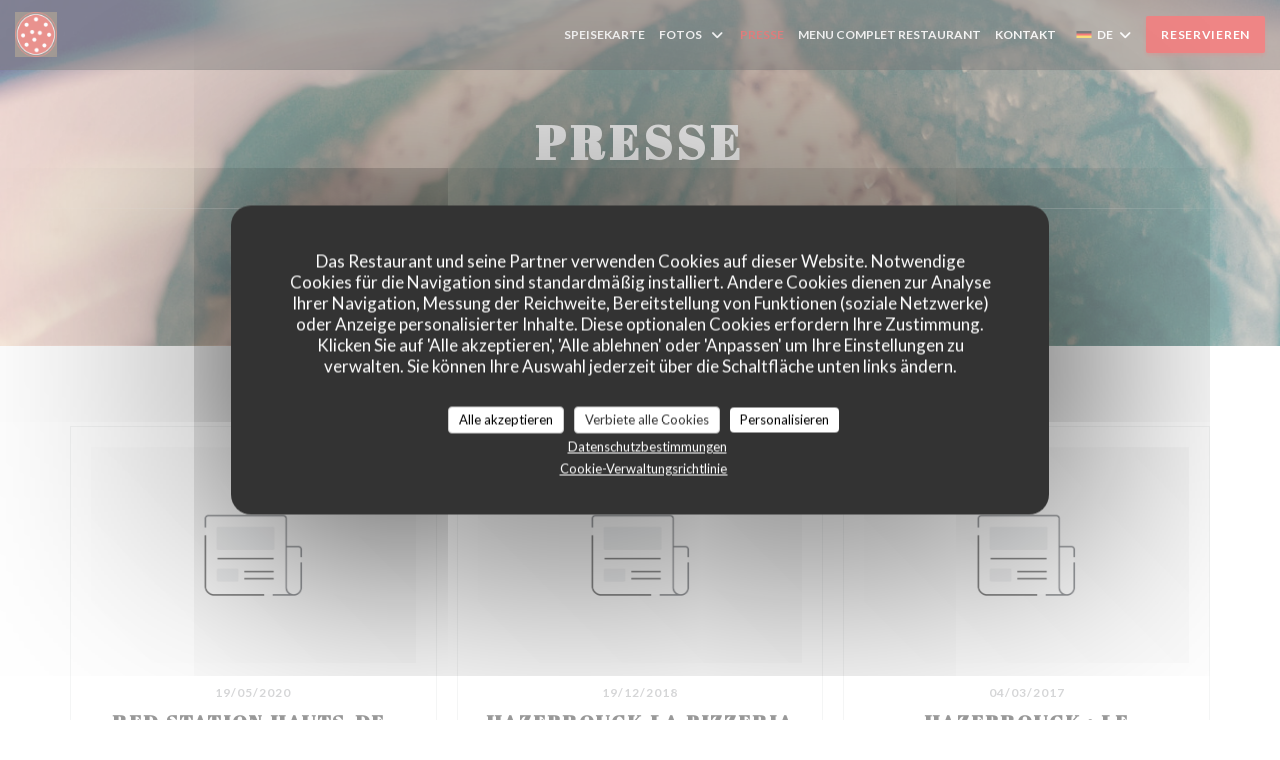

--- FILE ---
content_type: text/html; charset=UTF-8
request_url: https://www.diablopizza.fr/de/uber/
body_size: 15809
content:
<!DOCTYPE html>
<!--[if lt IE 7]>      <html class="no-js lt-ie9 lt-ie8 lt-ie7" lang="de"> <![endif]-->
<!--[if IE 7]>         <html class="no-js lt-ie9 lt-ie8" lang="de"> <![endif]-->
<!--[if IE 8]>         <html class="no-js lt-ie9" lang="de"> <![endif]-->
<!--[if gt IE 8]><!--> <html class="no-js" lang="de"> <!--<![endif]-->


<head>
	<!-- Meta -->
	<meta charset="utf-8">
	<meta http-equiv="X-UA-Compatible" content="IE=edge" />
	<meta name="viewport" content="width=device-width, initial-scale=1">
	<title>Presse</title>

	<!-- Includes -->
	<meta name="description" content="Presse..." />



<link rel="canonical" href="https://www.diablopizza.fr/de/uber/" />

<!-- Facebook Like and Google -->
<meta property="og:title" content="Presse " />
<meta property="og:type" content="website" />
<meta property="og:url" content="http://www.diablopizza.fr/de/uber/" />
<meta property="og:image" content="https://ugc.zenchef.com/3/4/7/8/0/6/1/5/0/1/7/7/1/1716378215_376/c792f850b52e7398e10c33056ab9aa0f.website.jpg" />
<meta property="og:site_name" content="Zenchef" />
<meta property="fb:admins" content="685299127" />
<meta property="place:location:latitude" content="50.7229388" />
<meta property="place:location:longitude" content="2.5350646" />
<meta property="og:description" content="Presse..." />


	<!-- Twitter Cards -->
	<meta name="twitter:card" content="summary" />
	<meta name="twitter:site" content="@DiabloPizza" />
	<meta name="twitter:title" content="Presse" />
	<meta name="twitter:description" content="Presse..." />
	<meta name="twitter:image" content="https://ugc.zenchef.com/3/4/7/8/0/6/1/5/0/1/7/7/1/1716378215_376/c792f850b52e7398e10c33056ab9aa0f.website.jpg" />

<script>
	window.restaurantId = 347806;
	window.lang = "de";
	window.API_URL = "//api.zenchef.com/api/v1/";
</script>

	<link rel="alternate" hreflang="x-default" href="https://www.diablopizza.fr/uber/" />
<link rel="alternate" hreflang="de" href="https://www.diablopizza.fr/de/uber/" />
    <link rel="alternate" hreflang="en" href="https://www.diablopizza.fr/en/about-us/" />
    <link rel="alternate" hreflang="es" href="https://www.diablopizza.fr/es/sobre-nosotros/" />
    <link rel="alternate" hreflang="it" href="https://www.diablopizza.fr/it/a-proposito/" />
    <link rel="alternate" hreflang="fr" href="https://www.diablopizza.fr/" />
    <link rel="alternate" hreflang="pt" href="https://www.diablopizza.fr/pt/sobre-nos/" />
    <link rel="alternate" hreflang="ru" href="https://www.diablopizza.fr/ru/about-us/" />
    <link rel="alternate" hreflang="cs" href="https://www.diablopizza.fr/cs/o-nas/" />
    <link rel="alternate" hreflang="ja" href="https://www.diablopizza.fr/ja/about-us/" />
    <link rel="alternate" hreflang="zh" href="https://www.diablopizza.fr/zh/about-us/" />
    <link rel="alternate" hreflang="nl" href="https://www.diablopizza.fr/nl/over-ons/" />
    <link rel="alternate" hreflang="el" href="https://www.diablopizza.fr/el/about-us/" />
	<link rel="shortcut icon" href="https://ugc.zenchef.com/3/4/7/8/0/6/1/5/0/1/7/7/1/1650986730_479/18b612c85685a86fb71013ee3bc508b1.thumb.png" />
	<!-- Preconnect to CDNs for faster resource loading -->
	<link rel="preconnect" href="https://cdnjs.cloudflare.com" crossorigin>
	<link rel="preconnect" href="https://fonts.googleapis.com" crossorigin>
	<link rel="preconnect" href="https://fonts.gstatic.com" crossorigin>

	<!-- Google Web Fonts -->
	<link href='//fonts.googleapis.com/css?family=Abril+Fatface&display=swap' rel='stylesheet' media='print' onload="this.media='all'">

<noscript>
  <style>
    /* Ensure fonts load in browsers with JavaScript disabled */
    [media='print'].font-fallback {
      media: all !important;
    }
  </style>
</noscript>
	<!-- Critical CSS Inline -->
	<style>
		/* Critical styles for above-the-fold content */
		body {margin: 0;}
        	</style>

	<!-- Critical CSS -->
	<link rel="stylesheet" href="/css/globals/normalize.css">
	<link rel="stylesheet" href="/css/globals/accessibility.css">
	<link rel="stylesheet" href="/css/globals/15/de0b0b/abril+fatface/_default_/style.css">

	<!-- Non-critical CSS -->
	<link rel="stylesheet" href="//cdnjs.cloudflare.com/ajax/libs/fancybox/3.5.7/jquery.fancybox.min.css" media="print" onload="this.media='all'">
	<link rel="stylesheet" href="/css/globals/backdrop.css" media="print" onload="this.media='all'">
	<link rel="stylesheet" href="/css/globals/shift-away-subtle.css" media="print" onload="this.media='all'">
	<link rel="stylesheet" href="/css/globals/icomoon.css" media="print" onload="this.media='all'">
	<link rel="stylesheet" href="/css/globals/fontawesome.css" media="print" onload="this.media='all'">
			<link rel="stylesheet" href="/css/css_15/bootstrap.css" media="print" onload="this.media='all'">			<link rel="stylesheet" href="//fonts.googleapis.com/icon?family=Material+Icons" media="print" onload="this.media='all'">		<link rel="stylesheet" href="/css/globals/15/de0b0b/abril+fatface/_default_/nav.css" media="print" onload="this.media='all'">
	<link rel="stylesheet" href="/css/globals/15/de0b0b/abril+fatface/_default_/menus.css" media="print" onload="this.media='all'">
	<link rel="stylesheet" href="/css/css_15/de0b0b/abril+fatface/_default_/main.css?v=23" media="print" onload="this.media='all'">

	<!-- Fallback for browsers without JS -->
	<noscript>
		<link rel="stylesheet" href="//cdnjs.cloudflare.com/ajax/libs/fancybox/3.5.7/jquery.fancybox.min.css">
		<link rel="stylesheet" href="/css/globals/backdrop.css">
		<link rel="stylesheet" href="/css/globals/shift-away-subtle.css">
		<link rel="stylesheet" href="/css/globals/icomoon.css">
		<link rel="stylesheet" href="/css/globals/fontawesome.css">
		<link rel="stylesheet" href="/css/globals/15/de0b0b/abril+fatface/_default_/nav.css">
		<link rel="stylesheet" href="/css/globals/15/de0b0b/abril+fatface/_default_/menus.css">
		<link rel="stylesheet" href="/css/css_15/de0b0b/abril+fatface/_default_/main.css?v=23">
	</noscript>

	<style>
  </style>

  <style>
    <!-- Load Facebook SDK for JavaScript -->
      <div id="fb-root"></div>
      <script>
        window.fbAsyncInit = function() {
          FB.init({
            xfbml            : true,
            version          : 'v9.0'
          });
        };

        (function(d, s, id) {
        var js, fjs = d.getElementsByTagName(s)[0];
        if (d.getElementById(id)) return;
        js = d.createElement(s); js.id = id;
        js.src = 'https://connect.facebook.net/fr_FR/sdk/xfbml.customerchat.js';
        fjs.parentNode.insertBefore(js, fjs);
      }(document, 'script', 'facebook-jssdk'));</script>

      <!-- Your Chat Plugin code -->
      <div class="fb-customerchat"
        attribution=install_email
        page_id="218982128142903"
  logged_in_greeting="Bonjour, Je peux vous aidez ?"
  logged_out_greeting="Bonjour, Je peux vous aidez ?">
      </div>  </style>

	<!-- Widget URL -->
	<script>
		var hasNewBookingWidget = 1;
	</script>
</head>

<body class="current-page-press">
	<a href="#main-content" class="skip-link sr-only-focusable">Zum Hauptinhalt springen</a>

	<!-- Header -->
	<nav class="nav " role="navigation" aria-label="Hauptnavigation">
	<div class="homelink">
			<a href="/de/" title="Start Diablo Pizza - Ristorante pizzéria">	
			<img class="logo" src="https://ugc.zenchef.com/3/4/7/8/0/6/1/5/0/1/7/7/1/1650986730_479/18b612c85685a86fb71013ee3bc508b1.png" alt="Logo Diablo Pizza - Ristorante pizzéria"/>
		</a>
	</div>
	<div class="nav-items-wrap ">
		<ul class="nav__items">
	<!-- Menu -->
			<li class="nav__item nav__item--menus">
			<a title="Speisekarte" href="/de/menus-karte/">Speisekarte</a>
		</li>
	
	<!-- Gallery -->
			<li class="nav__item dropdown-wrap nav__item--gallery">
			<a title="Fotos" href="/de/fotos/">Fotos <i class="fa fa-angle-down"></i></a>
			<ul class="dropdown">
									<li>
						<a href="/de/fotos/#instagram-1"> instagram 1</a>
					</li>
									<li>
						<a href="/de/fotos/#voyage-toronto"> Voyage Toronto</a>
					</li>
									<li>
						<a href="/de/fotos/#sicile"> Sicile</a>
					</li>
									<li>
						<a href="/de/fotos/#malte"> Malte</a>
					</li>
									<li>
						<a href="/de/fotos/#sardeigne"> Sardeigne</a>
					</li>
				
							</ul>
		</li>
	
	
	<!-- Reviews -->
	
	<!-- Events -->
	
	<!-- Press -->
			<li class="nav__item nav__item--press">
			<a title="Presse" href="/de/uber/">Presse</a>
		</li>
	
	<!-- Restaurants -->
	
	<!-- Custom page -->
				
	<!-- Custom link -->
			<li class="nav__item custom-link">
			<a rel="nofollow" href="https://app.zenchef.com/public/vmenu/rid/347806" rel="noreferer,noopener" target="_blank">
				MENU COMPLET RESTAURANT				<span class="sr-only"> ((öffnet ein neues Fenster))</span>
			</a>
		</li>
	
	<!-- Custom button -->
	
	<!-- Contact -->
	<li class="nav__item nav__item--contact">
		<a title="Kontakt" href="/de/kontaktinformationen/">Kontakt</a>
	</li>

	<!-- Language -->
	<div class="dropdown-wrap drodown-wrap--lang ">
	<span>
		<img src="/img/flags/topbar-de.png" class="flag flag-de" alt="de" width="16" height="11">		DE		<i class="fa fa-angle-down"></i>
	</span>
	<ul class="dropdown">
					<li class="lang lang-en">
				<a href="/en/about-us/">
					<img src="/img/flags/topbar-en.png" class="flag flag-en" alt="en" width="16" height="11">					EN				</a>
			</li>
					<li class="lang lang-es">
				<a href="/es/sobre-nosotros/">
					<img src="/img/flags/topbar-es.png" class="flag flag-es" alt="es" width="16" height="11">					ES				</a>
			</li>
					<li class="lang lang-it">
				<a href="/it/a-proposito/">
					<img src="/img/flags/topbar-it.png" class="flag flag-it" alt="it" width="16" height="11">					IT				</a>
			</li>
					<li class="lang lang-fr">
				<a href="/a-propos/">
					<img src="/img/flags/topbar-fr.png" class="flag flag-fr" alt="fr" width="16" height="11">					FR				</a>
			</li>
					<li class="lang lang-pt">
				<a href="/pt/sobre-nos/">
					<img src="/img/flags/topbar-pt.png" class="flag flag-pt" alt="pt" width="16" height="11">					PT				</a>
			</li>
					<li class="lang lang-ru">
				<a href="/ru/about-us/">
					<img src="/img/flags/topbar-ru.png" class="flag flag-ru" alt="ru" width="16" height="11">					RU				</a>
			</li>
					<li class="lang lang-cs">
				<a href="/cs/o-nas/">
					<img src="/img/flags/topbar-cs.png" class="flag flag-cs" alt="cs" width="16" height="11">					CS				</a>
			</li>
					<li class="lang lang-ja">
				<a href="/ja/about-us/">
					<img src="/img/flags/topbar-ja.png" class="flag flag-ja" alt="ja" width="16" height="11">					JA				</a>
			</li>
					<li class="lang lang-zh">
				<a href="/zh/about-us/">
					<img src="/img/flags/topbar-zh.png" class="flag flag-zh" alt="zh" width="16" height="11">					ZH				</a>
			</li>
					<li class="lang lang-nl">
				<a href="/nl/over-ons/">
					<img src="/img/flags/topbar-nl.png" class="flag flag-nl" alt="nl" width="16" height="11">					NL				</a>
			</li>
					<li class="lang lang-el">
				<a href="/el/about-us/">
					<img src="/img/flags/topbar-el.png" class="flag flag-el" alt="el" width="16" height="11">					EL				</a>
			</li>
			</ul>
</div>

	<!-- Buttons -->
	</ul>

		<div class="nav__buttons">
			<!-- Buttons -->
			<div class="buttons-wrap-header">
							<a
			class="btn btn--std btn--booking iframe--widget"
            data-zc-action="open">
						Reservieren					</a>
	
				</div>

			<!-- Language -->
			
			<!-- Toggle Menu -->
			<div class="burger-button" onclick="display_burger_menu()" role="button" tabindex="0" aria-label="Menü öffnen/schließen" aria-expanded="false" aria-controls="burger-menu">
				<span class="burger-button__item"></span>
				<span class="burger-button__item"></span>
				<span class="burger-button__item"></span>
			</div>
		</div>
	</div>
</nav>

<!-- Burger Menu -->
<div class="burger-menu burger-menu--center" id="burger-menu" role="dialog" aria-modal="true" aria-label="Hauptnavigation">
	<div class="burger-menu-items-wrap">
		<ul class="burger-menu__items">
			<!-- Menu -->
							<li class="burger-menu__item burger-menu__item--menus">
					<a title="Speisekarte" href="/de/menus-karte/">Speisekarte</a>
				</li>
			
			<!-- Gallery -->
							<li class="burger-menu__item burger-menu__item--gallery dropdown-wrap">
					<span>
						<a class="burger-menu__dropdown-link" title="Fotos" href="/de/fotos/">Fotos</a>
						<i class="fa fa-angle-down" onclick="display_burger_dropdown(this)" role="button" tabindex="0" aria-label="Untermenü öffnen" aria-expanded="false"></i>
					</span>
					<ul class="dropdown">
													<li>
								<a onclick="remove_burger_menu()" href="/de/fotos/#instagram-1"> instagram 1</a>
							</li>
													<li>
								<a onclick="remove_burger_menu()" href="/de/fotos/#voyage-toronto"> Voyage Toronto</a>
							</li>
													<li>
								<a onclick="remove_burger_menu()" href="/de/fotos/#sicile"> Sicile</a>
							</li>
													<li>
								<a onclick="remove_burger_menu()" href="/de/fotos/#malte"> Malte</a>
							</li>
													<li>
								<a onclick="remove_burger_menu()" href="/de/fotos/#sardeigne"> Sardeigne</a>
							</li>
						
											</ul>
				</li>
				
			
			<!-- Reviews -->
			
			<!-- Events -->
			
			<!-- Press -->
							<li class="burger-menu__item burger-menu__item--press">
					<a title="Presse" href="/de/uber/">Presse</a>
				</li>
			
			<!-- Restaurants -->
			
			<!-- Custom page -->
										
			<!-- Custom link -->
							<li class="burger-menu__item custom-link">
					<a rel="nofollow" href="https://app.zenchef.com/public/vmenu/rid/347806" rel="noreferer,noopener" target="_blank">
						MENU COMPLET RESTAURANT						<span class="sr-only"> ((öffnet ein neues Fenster))</span>
					</a>
				</li>
			
			<!-- Custom button -->
			
			<!-- Contact -->
			<li class="burger-menu__item burger-menu__item--contact">
				<a title="Kontakt" href="/de/kontaktinformationen/">Kontakt</a>
			</li>
		</ul>

		<!-- Buttons -->
		<div class="buttons-wrap-header">
						<a
			class="btn btn--std btn--booking iframe--widget"
            data-zc-action="open">
						Reservieren					</a>
	
			</div>

		<!-- Language -->
		<ul class="language-list">
			<li class="lang lang-en">
					<a class="btn-circle btn--small btn--ghost" href="/en/about-us/">
				EN			</a>
				</li>
			<li class="lang lang-es">
					<a class="btn-circle btn--small btn--ghost" href="/es/sobre-nosotros/">
				ES			</a>
				</li>
			<li class="lang lang-it">
					<a class="btn-circle btn--small btn--ghost" href="/it/a-proposito/">
				IT			</a>
				</li>
			<li class="lang lang-fr">
					<a class="btn-circle btn--small btn--ghost" href="/a-propos/">
				FR			</a>
				</li>
			<li class="lang lang-pt">
					<a class="btn-circle btn--small btn--ghost" href="/pt/sobre-nos/">
				PT			</a>
				</li>
			<li class="lang lang-ru">
					<a class="btn-circle btn--small btn--ghost" href="/ru/about-us/">
				RU			</a>
				</li>
			<li class="lang lang-cs">
					<a class="btn-circle btn--small btn--ghost" href="/cs/o-nas/">
				CS			</a>
				</li>
			<li class="lang lang-ja">
					<a class="btn-circle btn--small btn--ghost" href="/ja/about-us/">
				JA			</a>
				</li>
			<li class="lang lang-zh">
					<a class="btn-circle btn--small btn--ghost" href="/zh/about-us/">
				ZH			</a>
				</li>
			<li class="lang lang-nl">
					<a class="btn-circle btn--small btn--ghost" href="/nl/over-ons/">
				NL			</a>
				</li>
			<li class="lang lang-el">
					<a class="btn-circle btn--small btn--ghost" href="/el/about-us/">
				EL			</a>
				</li>
	</ul>

		<!-- Social media -->
			<ul class="social-media-wrap">
					<li class="separator-tiny" >
				<a class="btn-circle btn--white" href="https://www.facebook.com/diablopizzahazebrouck/" rel="noreferer,noopener" target="_blank" title="Facebook">
					<i class="fab fa-facebook" aria-hidden="true"></i>
					<span class="sr-only">Facebook ((öffnet ein neues Fenster))</span>
				</a>
			</li>
		
					<li class="separator-tiny" >
				<a class="btn-circle btn--white" href="https://twitter.com/DiabloPizza" rel="noreferer,noopener" target="_blank" title="Twitter">
					<i class="fab fa-twitter" aria-hidden="true"></i>
					<span class="sr-only">Twitter ((öffnet ein neues Fenster))</span>
				</a>
			</li>
		
					<li class="separator-tiny" >
				<a class="btn-circle btn--white" href="https://www.instagram.com/diablopizzahazebrouck/?hl=fr" rel="noreferer,noopener" target="_blank" title="Instagram">
					<i class="fab fa-instagram" aria-hidden="true"></i>
					<span class="sr-only">Instagram ((öffnet ein neues Fenster))</span>
				</a>
			</li>
			</ul>
	</div>
</div>
<div class="section section-header section-header-small">
	<div class="parallax filter">
		<div class="image"
				style="background-image: url('https://www.diablopizza.fr/i/diablo-pizza-ristorante-pizzria/3/4/7/8/0/6/1/5/0/1/7/7/1/1715532672_208/01b3c54bc6d55a629881a35f90245e31.small_original.jpg'); transform: translate3d(0px, 0px, 0px);">
		</div>
		<div class="container">
			<div class="content">
				<div class="title-area">
					<h1>Presse</h1>
					<hr class="divider">
				</div>
				<div class="button-get-started">
								<a
			class="btn btn--std btn--booking iframe--widget"
            data-zc-action="open">
						Reservieren					</a>
	
					</div>
			</div>
		</div>
	</div>
</div>
	<div class="s--press section">
		<div class="container">
			<div class="press-wrap grid grid-3-col">
					
		
		<div class="press">
			<a class="press__img" style="background-image: url(/img/press.jpg)" href="/img/press.jpg" data-fancybox="images"></a>

			<div class="press__infos">
									<p class="press__date">19/05/2020</p>
				
									<h3 class="press__title">Red Station Hauts-de-France COUP DE C&OElig;UR COLLECTIF</h3>
				
									<hr class="divider--small" />										<!-- <p class="press__descr">La semaine derni&egrave;re l&#039;&eacute;quipe a profit&eacute; de se retrouver tous ensemble pour se rendre au restaurant Diablo Pizza &agrave; Hazebrouck, un r&eacute;gal de l&#039;entr&eacute;e au ...</p> -->
					<p class="press__descr">La semaine derni&egrave;re l&#039;&eacute;quipe a profit&eacute; de se retrouver tous ensemble pour se rendre au restaurant Diablo Pizza &agrave; Hazebrouck, un r&eacute;gal de l&#039;entr&eacute;e au dessert !<br />
Des pizzas faites maison, avec des produits italiens.<br />
Merci a eux pour la qualit&eacute; des repas et du service, nous avons pass&eacute; un excellent moment !</p>
							</div>

							<div class="press__links-wrap">
											<a class="press__link btn btn--light" target="_blank" href="https://m.facebook.com/radio.redstationhdf/photos/a.255113298013451/1077185139139592/?type=3&__xts__%5B0%5D=68.ARDSZZ8qvXbSmMgNllnFvVDAcq6DMZf9-QtC3RZsGwsRm2qs-Mt9ATZ_dSXsQUulCWpkfaDk9C_0EWa7EiPmJshTE0D44JLhZKhxiOxqQqMVrjad-4yjJhuUPSgVfcfcVvBpx2duk0JswpUs">Den Artikel lesen<span class="sr-only"> ((öffnet ein neues Fenster))</span></a>
					
									</div>
					</div>
	
		
		<div class="press">
			<a class="press__img" style="background-image: url(/img/press.jpg)" href="/img/press.jpg" data-fancybox="images"></a>

			<div class="press__infos">
									<p class="press__date">19/12/2018</p>
				
									<h3 class="press__title">Hazebrouck La pizzeria Diablo Pizza en travaux pour doubler son nombre de couverts</h3>
				
									<hr class="divider--small" />										<!-- <p class="press__descr">Depuis une dizaine de jours, le restaurant Diablo Pizza a ferm&eacute; ses portes pour travaux. Ses g&eacute;rants am&eacute;nagent l&rsquo;&eacute;tage, ce qui permettra de doubler le nombre de couver...</p> -->
					<p class="press__descr">Depuis une dizaine de jours, le restaurant Diablo Pizza a ferm&eacute; ses portes pour travaux. Ses g&eacute;rants am&eacute;nagent l&rsquo;&eacute;tage, ce qui permettra de doubler le nombre de couverts.La pizzeria Diablo Pizza, au 3 bis, de la rue Warein, s&rsquo;agrandit. Depuis le 9 d&eacute;cembre, l&rsquo;enseigne de Thierry et Maryl&egrave;ne Verhaeghe subit d&rsquo;importants travaux de transformation. L&rsquo;&eacute;tage est en cours d&rsquo;am&eacute;nagement, il a fallu placer un escalier, installer un passe-plat.<br />
<br />
&laquo;  Nous avions envie de d&eacute;velopper notre activit&eacute; pour accro&icirc;tre aussi le confort des clients  &raquo;, explique le patron, qui a profit&eacute; du chantier pour changer toutes les fen&ecirc;tres...</p>
							</div>

							<div class="press__links-wrap">
											<a class="press__link btn btn--light" target="_blank" href="https://www.lavoixdunord.fr/509692/article/2018-12-19/la-pizzeria-diablo-pizza-en-travaux-pour-doubler-son-nombre-de-couverts">Den Artikel lesen<span class="sr-only"> ((öffnet ein neues Fenster))</span></a>
					
									</div>
					</div>
	
		
		<div class="press">
			<a class="press__img" style="background-image: url(/img/press.jpg)" href="/img/press.jpg" data-fancybox="images"></a>

			<div class="press__infos">
									<p class="press__date">04/03/2017</p>
				
									<h3 class="press__title">Hazebrouck : le septi&egrave;me art &agrave; l&rsquo;affiche dans les restaurants de la Grand-place </h3>
				
							</div>

							<div class="press__links-wrap">
											<a class="press__link btn btn--light" target="_blank" href="http://www.lavoixdunord.fr/region/hazebrouck-le-septieme-art-a-l-affiche-dans-les-ia18b47651n2717710">Den Artikel lesen<span class="sr-only"> ((öffnet ein neues Fenster))</span></a>
					
									</div>
					</div>
	
		
		<div class="press">
			<a class="press__img" style="background-image: url(/img/press.jpg)" href="/img/press.jpg" data-fancybox="images"></a>

			<div class="press__infos">
									<p class="press__date">04/03/2017</p>
				
									<h3 class="press__title">Hazebrouck : le cin&eacute;ma a finalement accueilli ses premiers spectateurs </h3>
				
							</div>

							<div class="press__links-wrap">
											<a class="press__link btn btn--light" target="_blank" href="Hazebrouck : le cinéma a finalement accueilli ses premiers spectateurs ">Den Artikel lesen<span class="sr-only"> ((öffnet ein neues Fenster))</span></a>
					
									</div>
					</div>
	
		
		<div class="press">
			<a class="press__img" style="background-image: url(/img/press.jpg)" href="/img/press.jpg" data-fancybox="images"></a>

			<div class="press__infos">
									<p class="press__date">04/03/2017</p>
				
									<h3 class="press__title">L&rsquo;adresse de la semaine : &agrave; Hazebrouck, Diablo Pizza vous fait d&eacute;guster l&rsquo;Italie </h3>
				
							</div>

							<div class="press__links-wrap">
											<a class="press__link btn btn--light" target="_blank" href="http://www.lavoixdunord.fr/region/l-adresse-de-la-semaine-a-hazebrouck-diablo-pizza-ia18b47651n1887212">Den Artikel lesen<span class="sr-only"> ((öffnet ein neues Fenster))</span></a>
					
									</div>
					</div>
				</div>
		</div>
	</div>

	<!-- Widget Video -->
	
		<!-- Footer -->
		<footer class="footer footer-big footer-color-black" data-color="black">
			<div class="container">
				<div class="row">
					<div class="col-md-4 col-sm-12">
						<div class="info info-contact ">
							<h3 class="h5 title">Kontakt</h3>

							<div class="contact-wrap">
								<i class="fa fa-map-marker"></i>
								<a class="restaurant-address" href="https://www.google.com/maps/dir/?api=1&destination=Diablo+Pizza+-+Ristorante+pizz%C3%A9ria+3+bis+rue+Warein+Grand+place+59190+Hazebrouck+fr" target="_blank" rel="noreferer,noopener">
	3 bis rue Warein - Grand place		59190 Hazebrouck	<span class="sr-only"> ((öffnet ein neues Fenster))</span>
</a>
							</div>

							<div class="contact-wrap">
								<i class="fa fa-phone"></i>
								<a class="restaurant-phone" href="tel:0374116390">03 74 11 63 90</a>							</div>
                            <div class="contact-wrap">
                                                            </div>

							<!-- Social media -->
								<ul class="social-media-wrap">
					<li class="separator-tiny" >
				<a class="btn-circle btn--small btn--white" href="https://www.facebook.com/diablopizzahazebrouck/" rel="noreferer,noopener" target="_blank" title="Facebook">
					<i class="fab fa-facebook" aria-hidden="true"></i>
					<span class="sr-only">Facebook ((öffnet ein neues Fenster))</span>
				</a>
			</li>
		
					<li class="separator-tiny" >
				<a class="btn-circle btn--small btn--white" href="https://twitter.com/DiabloPizza" rel="noreferer,noopener" target="_blank" title="Twitter">
					<i class="fab fa-twitter" aria-hidden="true"></i>
					<span class="sr-only">Twitter ((öffnet ein neues Fenster))</span>
				</a>
			</li>
		
					<li class="separator-tiny" >
				<a class="btn-circle btn--small btn--white" href="https://www.instagram.com/diablopizzahazebrouck/?hl=fr" rel="noreferer,noopener" target="_blank" title="Instagram">
					<i class="fab fa-instagram" aria-hidden="true"></i>
					<span class="sr-only">Instagram ((öffnet ein neues Fenster))</span>
				</a>
			</li>
			</ul>
						</div>
					</div>

					<div class="col-md-4 col-sm-12">
						<div class="info info-booking">
							<h3 class="h5 title">Uns kontaktieren</h3>
							<div class="button-get-started">
											<a
			class="btn btn--std btn--booking iframe--widget"
            data-zc-action="open">
						Reservieren					</a>
	
								</div>

							<!-- Rewards -->
													</div>
					</div>

					<!-- Newsletter -->
					<div class="col-md-4 col-sm-12">
						<div class="info info-nl newsletter">
							<div class="newsletter-wrap">
	<h3 class="reveal-1 ">
		Bleiben Sie auf dem Laufenden		<a href="/de/impressum/" rel="nofollow" target="_blank">*</a>
	</h3>

	<p class="newsletter__caption caption reveal-2">Abonnieren Sie unseren Newsletter, um personalisierte Mitteilungen und Marketingangebote per E-Mail von uns zu erhalten.</p>

	
	<div class="buttons-wrap text--center reveal-3">
		<a data-fancybox data-type="iframe" href="//nl.zenchef.com/optin-form.php?rpid=rpid_CZNKCS9Q&lang=de" class="btn btn--std btn--newsletter" target="_blank">
			Abonnieren		</a>
	</div>
</div>						</div>
					</div>
				</div>

				<hr class="divider--dark">

				<div class="footer__text">
					<p class="footer__copyright">
	&copy; 2026 Diablo Pizza - Ristorante pizzéria — Webseite des Restaurants erstellt von 	<a href="https://www.zenchef.com/" rel="noopener" target="_blank" class="zcf-link">Zenchef<span class="sr-only"> ((öffnet ein neues Fenster))</span></a>
</p>
					<p class="footer__links">
    	<a class="" href="/de/impressum/" rel="nofollow" target="_blank">Impressum<span class="sr-only"> ((öffnet ein neues Fenster))</span></a>
	<a class="" href="https://bookings.zenchef.com/gtc?rid=347806&host=www.diablopizza.fr" rel="nofollow" target="_blank">Nutzungsbedingungen<span class="sr-only"> ((öffnet ein neues Fenster))</span></a>
	<a class="" href="/de/datenschutzrichtlinie/" rel="nofollow" target="_blank">Politik zum Schutz personenbezogener Daten<span class="sr-only"> ((öffnet ein neues Fenster))</span></a>
	<a class="" href="/de/cookie-richtlinie/" rel="nofollow" target="_blank">Cookies<span class="sr-only"> ((öffnet ein neues Fenster))</span></a>
	<a class="" href="/de/barrierefreiheit/" rel="nofollow" target="_blank">Barrierefreiheit<span class="sr-only"> ((öffnet ein neues Fenster))</span></a>
</p>
				</div>
			</div>
		</footer>

		<!-- Loader -->
<div class="loader-wrap loader-wrap--">
	<div class="loader">
		<div class="homelink">
			<a href="/de/" title="Start Diablo Pizza - Ristorante pizzéria">	
			<img class="logo" src="https://ugc.zenchef.com/3/4/7/8/0/6/1/5/0/1/7/7/1/1650986730_479/18b612c85685a86fb71013ee3bc508b1.png" alt="Logo Diablo Pizza - Ristorante pizzéria"/>
		</a>
	</div>	</div>
</div>
<!-- JS -->
<script>
	var template = '15';
	var templateIdForWidget = '15';
</script>
<script src="//ajax.googleapis.com/ajax/libs/jquery/3.4.1/jquery.min.js"></script>
<script src="/js/libs/jquery.form.js?v=23"></script>
<script src="/js/libs/jquery.validate.js?v=23"></script>
<script src="/js/libs/jquery.validate.ajax.js?v=23"></script>
<!-- <script src="/js/libs/modernizr-3.6.0.min.js?v=23"></script> -->
<script src="//cdnjs.cloudflare.com/ajax/libs/fancybox/3.5.7/jquery.fancybox.min.js"></script>
<script src="/js/libs/popper.min.js?v=23"></script>
<script src="/js/libs/tippy-bundle.iife.min.js?v=23"></script>

<script src="/js/globals/script.js?v=23"></script>
<script src="/js/globals/getRestoIdKonamiCode.js?v=23"></script>

	<script src="/js/js_15/main.js?v=23"></script>

	<script src="/js/libs/bootstrap.min.js?v=23"></script>
	<script src="/js/js_15/jquery.disablescroll.min.js?v=23"></script>



<!-- Includes -->
<div id="modal-contact" class="modal" style="display: none; max-width: 500px;">
	<h3>Sie möchten Kontakt mit uns aufnehmen? <br />
Füllen Sie das untenstehende Formular aus!</h3>
	<form name="contact-form" class="form" id="contact-form" action="#" novalidate="novalidate">
	<input type="hidden" name="restaurant_public_id" id="restaurant_public_id" value="rpid_CZNKCS9Q">
	<input type="hidden" name="lang" id="lang" value="de">
	<input type="hidden" name="token" id="token" value="80e3f963b9c122273812747139a52220">

	<!-- Error summary for screen readers (WCAG 3.3.1) -->
	<div id="contact-form-errors" class="form-error-summary sr-only" role="alert" aria-live="polite" aria-atomic="true"></div>

	<div class="input--small">
		<input type="text" name="firstname" id="firstname" value="" placeholder="Vorname *" aria-label="Vorname" autocomplete="given-name" required="required" aria-required="true" aria-describedby="firstname-error">
		<span id="firstname-error" class="form-field-error" role="alert"></span>
	</div>

	<div class="input--small">
		<input type="text" name="lastname" id="lastname" value="" placeholder="Name *" aria-label="Name" autocomplete="family-name" required="required" aria-required="true" aria-describedby="lastname-error">
		<span id="lastname-error" class="form-field-error" role="alert"></span>
	</div>

	<div class="input--small">
		<input type="email" name="email" id="email" value="" placeholder="Ihre E-Mail-Adresse *" aria-label="Ihre E-Mail-Adresse" autocomplete="email" required="required" aria-required="true" aria-describedby="email-error" data-msg-email="Geben Sie bitte eine gültige E-Mail-Adresse an">
		<span id="email-error" class="form-field-error" role="alert"></span>
	</div>

	<div class="input--small">
		<input type="text" name="phone" id="phone" value="" placeholder="Telefon *" aria-label="Telefon" autocomplete="tel" required="required" aria-required="true" aria-describedby="phone-error">
		<span id="phone-error" class="form-field-error" role="alert"></span>
	</div>

	<div class="input--full">
		<textarea name="message" id="message" placeholder="Nachricht" aria-label="Nachricht" rows="6" aria-describedby="message-error"></textarea>
		<span id="message-error" class="form-field-error" role="alert"></span>
	</div>
        <div class="input--full" style="font-size:10px !important;">
        Gemäß den Datenschutzbestimmungen haben Sie das Recht, Werbeanrufe abzulehnen. Sie können sich in die Robinsonliste eintragen lassen unter <a href="https://www.robinsonliste.de" target="_blank" rel="noopener noreferrer">robinsonliste.de</a>. Weitere Informationen zur Datenverarbeitung finden Sie in unserer <a href="/de/datenschutzrichtlinie/" target="_blank">Datenschutzerklärung</a>.    </div>
    
	<input class="btn btn--std input--full" type="submit" id="send" value="Senden">

	<div class="step2 hidden">
		<strong>Dankeschön! </strong>Wir haben Ihre Nachricht erhalten. Wir werden uns so schnell wie möglich bei Ihnen melden.<br>Für eine Reservierungsanfrage klicken Sie bitte direkt auf die Schaltfläche Buchen.	</div>
</form>
</div>    <script id="restaurantJsonLd" type="application/ld+json">
{
    "@context":"https://schema.googleapis.com"
    ,"@type":"Restaurant"
    ,"@id":"https://www.diablopizza.fr"
    ,"image":"https://ugc.zenchef.com/3/4/7/8/0/6/1/5/0/1/7/7/1/1716378215_376/c792f850b52e7398e10c33056ab9aa0f.website.jpg"
    ,"name":"Diablo Pizza - Ristorante pizzéria"
    ,"address":{
        "@type":"PostalAddress",
        "addressLocality":"Hazebrouck",
        "postalCode":"59190",
        "streetAddress":"3 bis rue Warein",
        "addressCountry":"FR",
        "addressRegion":"Hazebrouck"
    }
    ,"priceRange":"€€"
    ,"servesCuisine":["","Sizilianer","Napolitain","duftend","Mittelmeer","vegan","Vegetarier","Italienisch","Pizza"]    ,"telephone":"0328418042"
    ,"url":"https://www.diablopizza.fr"
    ,"geo":{
        "@type":"GeoCoordinates",
        "latitude":"50.7229388",
        "longitude":"2.5350646"
    }
        ,"logo":"https://ugc.zenchef.com/3/4/7/8/0/6/1/5/0/1/7/7/1/1716378215_376/c792f850b52e7398e10c33056ab9aa0f.website.jpg"
    
        ,"potentialAction":[
    {
        "@type":"ReserveAction",
        "target":{
            "@type":"EntryPoint",
            "urlTemplate":"https://www.diablopizza.fr/de/einen-tisch-reservieren/?lang=de&rid=347806",
            "inLanguage":"de",
            "actionPlatform":[
                "http://schema.org/MobileWebPlatform",
                "http://schema.org/DesktopWebPlatform",
                "http://schema.org/IOSPlatform",
                "http://schema.org/AndroidPlatform"
            ]
        },
        "result":{
            "@type":"FoodEstablishmentReservation",
            "name":"Reservieren"
        }
    }
    ]
    
    
        ,"acceptsReservations" : "yes"
    
    ,"hasMenu":"https://www.diablopizza.fr/de/menus-karte/"

    
    
    
    
    
    
    
    }
</script><script src="/js/libs/tarteaucitron/tarteaucitron.js?v=3"></script>
<style>
    /* Hide tarteaucitron button icons */
    #tarteaucitronRoot .tarteaucitronCheck::before,
    #tarteaucitronRoot .tarteaucitronCross::before,
    #tarteaucitronRoot .tarteaucitronPlus::before {
        display: none !important;
    }
    
    /* Remove text shadow from Allow/Deny buttons */
    #tarteaucitronRoot .tarteaucitronAllow,
    #tarteaucitronRoot .tarteaucitronDeny {
        text-shadow: none !important;
    }
    
    /* Replace icon with Cookies button */
    #tarteaucitronIcon #tarteaucitronManager {
        background: #333;
        border-radius: 4px !important;
        padding: 10px 20px !important;
    }
    
    #tarteaucitronIcon #tarteaucitronManager img {
        display: none !important;
    }
    
    #tarteaucitronIcon #tarteaucitronManager:after {
        content: "🍪";
        color: #fff;
        font-size: 20px !important;
        line-height: 1;
    }
    
    #tarteaucitronIcon #tarteaucitronManager:hover {
        background: #555;
    }
    
    /* Change button colors to neutral (no red/green) */
    #tarteaucitronRoot .tarteaucitronAllow,
    #tarteaucitronRoot .tarteaucitronDeny {
        background-color: #ffffff !important;
        color: #333333 !important;
        border: 1px solid #cccccc !important;
    }
    
    #tarteaucitronRoot .tarteaucitronAllow:hover,
    #tarteaucitronRoot .tarteaucitronDeny:hover {
        background-color: #f5f5f5 !important;
    }
    
    /* Visual feedback for selected state - change background color */
    #tarteaucitronRoot .tarteaucitronIsAllowed .tarteaucitronAllow {
        background-color: #4a90e2 !important;
        color: #ffffff !important;
        border-color: #4a90e2 !important;
    }
    
    #tarteaucitronRoot .tarteaucitronIsDenied .tarteaucitronDeny {
        background-color: #7a7a7a !important;
        color: #ffffff !important;
        border-color: #7a7a7a !important;
    }
    
    /* Reduce font size for disclaimer paragraph */
    #tarteaucitronInfo {
        font-size: 13px !important;
        line-height: 1.4 !important;
    }
    
    /* Also apply neutral colors to Accept All/Deny All buttons */
    #tarteaucitronRoot #tarteaucitronAllAllowed,
    #tarteaucitronRoot #tarteaucitronAllDenied,
    #tarteaucitronRoot .tarteaucitronCTAButton {
        background-color: #ffffff !important;
        color: #333333 !important;
        border: 1px solid #cccccc !important;
    }
    
    #tarteaucitronRoot #tarteaucitronAllAllowed:hover,
    #tarteaucitronRoot #tarteaucitronAllDenied:hover,
    #tarteaucitronRoot .tarteaucitronCTAButton:hover {
        background-color: #f5f5f5 !important;
    }
    
    /* When Accept All is clicked */
    #tarteaucitronRoot #tarteaucitronAllAllowed:active,
    #tarteaucitronRoot #tarteaucitronAllAllowed:focus {
        background-color: #4a90e2 !important;
        color: #ffffff !important;
    }
    
    /* When Deny All is clicked */
    #tarteaucitronRoot #tarteaucitronAllDenied:active,
    #tarteaucitronRoot #tarteaucitronAllDenied:focus {
        background-color: #7a7a7a !important;
        color: #ffffff !important;
    }
    
    /* Style cookie policy and privacy policy as white text links */
    #tarteaucitron #tarteaucitronCookiePolicyUrlDialog,
    #tarteaucitron #tarteaucitronPrivacyUrlDialog {
        background: transparent !important;
        color: #fff !important;
        font-size: 13px !important;
        margin-bottom: 3px !important;
        margin-left: 7px !important;
        padding: 0 !important;
        border: 0 !important;
        border-radius: 0 !important;
        display: inline-block !important;
        line-height: normal !important;
        font-family: inherit !important;
        font-weight: normal !important;
        text-align: center !important;
        vertical-align: baseline !important;
        cursor: pointer !important;
        text-decoration: underline !important;
    }
    
    #tarteaucitron #tarteaucitronCookiePolicyUrlDialog:hover,
    #tarteaucitron #tarteaucitronPrivacyUrlDialog:hover {
        text-decoration: none !important;
    }
    
    /* For the ones in the alert banner */
    #tarteaucitronAlertBig #tarteaucitronCookiePolicyUrl,
    #tarteaucitronAlertBig #tarteaucitronPrivacyUrl {
        background: transparent !important;
        color: #fff !important;
        font-size: 13px !important;
        margin-bottom: 3px !important;
        margin-left: 7px !important;
        padding: 0 !important;
        display: inline-block !important;
        cursor: pointer !important;
        text-decoration: underline !important;
        border: 0 !important;
    }
    
    #tarteaucitronAlertBig #tarteaucitronCookiePolicyUrl:hover,
    #tarteaucitronAlertBig #tarteaucitronPrivacyUrl:hover {
        text-decoration: none !important;
    }
    
    /* Change font size from 16px to 13px for all these buttons */
    #tarteaucitronAlertBig #tarteaucitronCloseAlert,
    #tarteaucitronAlertBig #tarteaucitronPersonalize,
    #tarteaucitronAlertBig #tarteaucitronPersonalize2,
    .tarteaucitronCTAButton,
    #tarteaucitronRoot .tarteaucitronDeny,
    #tarteaucitronRoot .tarteaucitronAllow {
        font-size: 13px !important;
    }
    
    /* Ensure consistent border radius for action buttons only */
    #tarteaucitronAlertBig #tarteaucitronCloseAlert {
        border-radius: 4px !important;
    }
</style>
<script>
    // Define Waze embed service
    tarteaucitron.services = tarteaucitron.services || {};
    tarteaucitron.services.wazeembed = {
        "key": "wazeembed",
        "type": "api",
        "name": "Waze Map (Google)",
        "uri": "https://www.waze.com/legal/privacy",
        "needConsent": true,
        "cookies": ['NID', 'SID', 'HSID', 'APISID', 'SAPISID', '1P_JAR'],
        "js": function () {
            "use strict";
            tarteaucitron.fallback(['wazeembed'], function (x) {
                var frame_title = tarteaucitron.getElemAttr(x, "title") || 'Waze map iframe',
                    width = tarteaucitron.getElemAttr(x, "data-width") || '100%',
                    height = tarteaucitron.getElemAttr(x, "data-height") || '400',
                    url = tarteaucitron.getElemAttr(x, "data-url");

                return '<iframe title="' + frame_title + '" src="' + url + '" width="' + width + '" height="' + height + '" style="border: 0; width: 100%;" allowfullscreen></iframe>';
            });
        },
        "fallback": function () {
            "use strict";
            var id = 'wazeembed';
            tarteaucitron.fallback(['wazeembed'], function (elem) {
                elem.style.width = '100%';
                elem.style.height = '400px';
                return tarteaucitron.engage(id);
            });
        }
    };

    $(document).ready(function() {
        //Facebook
        (tarteaucitron.job = tarteaucitron.job || []).push('facebook');

        //Twitter
        (tarteaucitron.job = tarteaucitron.job || []).push('twitter');

        //Google jsAPI
        (tarteaucitron.job = tarteaucitron.job || []).push('jsapi');
        
        //Waze Maps
        (tarteaucitron.job = tarteaucitron.job || []).push('wazeembed');

        
        
                    tarteaucitron.user.gtagUa = 'G-ZMKYC225HT';
            tarteaucitron.user.gtagMore = function () {
                dataLayer.push({'event': 'accept_cookie'});
            };
            (tarteaucitron.job = tarteaucitron.job || []).push('gtag');
        
        tarteaucitron.init({
            "hashtag": "#tarteaucitron",
            "highPrivacy": true,
            "orientation": "middle",
            "adblocker": false,
            "showAlertSmall": false,
            "cookieslist": true,
            "removeCredit": true,
            "mandatory": true,
            "mandatoryCta": false,
            "iconPosition": "BottomLeft",
            "googleConsentMode": true,
            "showDetailsOnClick": false,
            "privacyUrl": "/de/datenschutzrichtlinie/",
            "cookiePolicyUrl": "/de/cookie-richtlinie/",
        });

    });
</script>
<!-- Zenchef Widget SDK -->
<script>;(function (d, s, id) {const el = d.getElementsByTagName(s)[0]; if (d.getElementById(id) || el.parentNode == null) {return;} var js = d.createElement(s);  js.id = id; js.async = true; js.src = 'https://sdk.zenchef.com/v1/sdk.min.js';  el.parentNode.insertBefore(js, el); })(document, 'script', 'zenchef-sdk')</script>
<div
        class="zc-widget-config"
        data-restaurant="347806"
        data-lang="de"
></div>
	</body>
</html>


--- FILE ---
content_type: text/javascript
request_url: https://sdk.zenchef.com/v1/sdk.min.js
body_size: 3669
content:
"use strict";(()=>{var M={OPEN:"open-widget",CLOSE:"close-widget"},B="zenchef-sdk",m=["token","redirectResult","force-prepayment"],f=["setup_intent","setup_intent_client_secret","source_type"],p=["token","redirectResult","force-imprint"];var g="isPreview";var D=i=>{let e=new URLSearchParams(window.location.search);i.forEach(r=>e.delete(r));let t=new URL(window.location.href);t.search=e.toString(),history.replaceState({},"",t)},l=(i,e)=>{let t=new URLSearchParams(window.location.search);i.forEach(r=>{if(t.has(r)){let s=t.get(r);e.addParameter(r,s)}})},_=i=>m.every(e=>i.has(e)),E=i=>{let e=f.every(r=>i.has(r)),t=p.every(r=>i.has(r));return e||t},L=i=>f.every(r=>i.has(r))?f:p.every(r=>i.has(r))?p:null,F=i=>i.has(g);var w=class{_baseUrl;_multivenueId;queryParameters;constructor(e,t){this._baseUrl=(()=>{switch(e){case"dev":return"https://bookings.dev.zenchef.io";case"preprod":return"https://bookings.preproduction.zenchef.io";case"local":return"https://bookings.zenchef.test";case"qa":return"https://bookings.qa.zenchef.io";case"vercel":return"https://bookings-zenchef.vercel.app";case"beta":return"https://beta-bookings.zenchef.com";case"bravo":return"https://bookings.bravo.zenchef.io";default:return"https://bookings.zenchef.com"}})(),this._multivenueId=t,this.queryParameters=new URLSearchParams}addQueryParam=(e,t)=>(this.queryParameters.set(e,t),this);build=()=>encodeURI(`${this.baseUrl}/${this.page}?${this.queryParameters}`);get page(){return _(this.queryParameters)?"prepayment":E(this.queryParameters)?"credit_card_imprint":this._multivenueId?`multivenue/${this._multivenueId}`:"results"}get baseUrl(){return this._baseUrl}};var a={zcIframe:"ZC_sdk__zc-iframe_k5FE3",closed:"ZC_sdk__closed_eDMZt",positionRight:"ZC_sdk__position-right_HkYTz",positionLeft:"ZC_sdk__position-left_LSBVM",positionCenter:"ZC_sdk__position-center_AFA9q",closing:"ZC_sdk__closing_O5RT-",opened:"ZC_sdk__opened_MKywu",zcWidthNarrow:"ZC_sdk__zc-width-narrow_nC9ME",zcWidthWide:"ZC_sdk__zc-width-wide_37rbc",zcWidthNumeral:"ZC_sdk__zc-width-numeral_MRI1B"};var W=i=>new Promise(e=>setTimeout(e,i));var N=Object.keys(a).filter(i=>i.startsWith("zcWidth")),b=class{urlBuilder;widgetConfiguration;parent;iframe;closeTimeout=null;openDelayPromise;hasBeenClosed=!1;constructor(e,t){this.widgetConfiguration=e,this.parent=t,this.iframe=document.createElement("iframe"),this.iframe.setAttribute("scrolling","no"),this.iframe.setAttribute("frameborder","0"),this.iframe.setAttribute("allow","payment"),this.iframe.classList.add(a.zcIframe),this.iframe.classList.add(a.closed),this.parent.appendChild(this.iframe);let r=_(new URLSearchParams(window.location.search)),s=E(new URLSearchParams(window.location.search)),h=F(new URLSearchParams(window.location.search));switch(this.widgetConfiguration.iframePosition){case"left":this.iframe.classList.add(a.positionLeft);break;case"center":this.iframe.classList.add(a.positionCenter);break;default:this.iframe.classList.add(a.positionRight)}if(this.loadConfig(),r&&(l(m,this),D(m),e.multivenueId&&(l(["rid"],this),this.addParameter("ownerid",e.multivenueId))),s){let z=L(new URLSearchParams(window.location.search));z&&(l(z,this),D(z),e.multivenueId&&(l(["rid"],this),this.addParameter("ownerid",e.multivenueId)))}h&&l([g],this),this.resetSrc();let c=r||s?0:this.widgetConfiguration.openDelay;this.openDelayPromise=c!==null?W(c):null}get alwaysVisible(){return this.widgetConfiguration.bwParameters.showCollapsed==="1"}redirectTo(e,t,r){if(e==="POST"){let s=document.createElement("form");s.method="post",s.action=t,s.style.visibility="hidden",Object.keys(r).map(h=>{let c=document.createElement("input");c.type="hidden",c.name=h,c.value=r[h],s.appendChild(c)}),this.parent.appendChild(s),s.submit()}else e==="GET"&&window.location.assign(t)}removeIframe(){this.parent.removeChild(this.iframe)}addParameter=(e,t)=>(t!=null&&this.urlBuilder.addQueryParam(e,t),this);addParameters=e=>(Object.entries(e).forEach(([t,r])=>this.addParameter(t,r)),this);setHeight=e=>(this.iframe.style.setProperty("--zc-widget-height",`${e}px`),this);setWidth=e=>{this.iframe.classList.forEach(r=>{N.map(s=>a[s]).includes(r)&&this.iframe.classList.remove(r)});let t=N.find(r=>r.toLowerCase().endsWith(`${e}`));return t?this.iframe.classList.add(a[t]):Number.isNaN(Number(e))||(this.iframe.style.setProperty("--zc-widget-width-numeral",`${e}px`),this.iframe.classList.add(a.zcWidthNumeral)),this};open=()=>{if(this.alwaysVisible||this.iframe.classList.contains(a.opened)){this.postMessageToIframe(M.OPEN);return}this.closeTimeout&&clearTimeout(this.closeTimeout),this.iframe.classList.add(a.opened),this.iframe.classList.remove(a.closed,a.closing)};close=()=>{if(this.alwaysVisible){this.postMessageToIframe(M.CLOSE);return}this.iframe.classList.replace(a.opened,a.closing),this.closeTimeout=window.setTimeout(()=>{this.iframe.classList.replace(a.closing,a.closed),this.hasBeenClosed=!0,this.reload()},300)};loadConfig=()=>{this.urlBuilder=new w(this.widgetConfiguration.env,this.widgetConfiguration.multivenueId||void 0),this.addParameters({sdk:this.widgetConfiguration.multivenueId?"2":"1",withCloseButton:"1",...this.widgetConfiguration.bwParameters})};reload=()=>{this.loadConfig(),this.resetSrc()};resetSrc=()=>{this.iframe.setAttribute("src",this.urlBuilder.build())};postMessageToIframe=e=>{this.iframe.contentWindow?.postMessage(e,this.urlBuilder.baseUrl)};setupParentHeightListener=()=>{this.postMessageToIframe({type:"sendParentHeight",height:window.innerHeight}),window.addEventListener("resize",()=>{this.postMessageToIframe({type:"sendParentHeight",height:window.innerHeight})})};handleWidgetListening(e){(this.widgetConfiguration.bwParameters.rid===e||this.widgetConfiguration.multivenueId!==void 0)&&(this.postMessageToIframe({type:"sdkLocationHref",sdkLocationHref:window.location.href}),this.alwaysVisible&&this.iframe.classList.replace(a.closed,a.opened),this.openDelayPromise!==null&&!this.hasBeenClosed&&this.openDelayPromise.then(()=>{this.open()}),this.setupParentHeightListener())}};var G={"data-env":void 0,"data-restaurant":"rid","data-lang":"lang","data-color-mode":"colorMode","data-white-logo":"white_logo","data-hide-lang":"hidelang","data-primary-color":"primaryColor","data-prescriber-id":"prescriber_id","data-partner-id":"pid","data-hide-default-button":void 0,"data-open":void 0,"data-position":"iframePosition","data-disable-gtm":void 0,"data-disable-ga4":void 0,"data-send-page-views":void 0,"data-multivenue":void 0},v=class i{_element;constructor(e){if(this._element=e,!this.getAttribute("data-restaurant")&&!this.getAttribute("data-multivenue"))throw new Error("ZC: Missing parameter data-restaurant");if(this.getAttribute("data-restaurant")&&this.getAttribute("data-multivenue"))throw new Error("ZC: Cannot use both data-restaurant and data-multivenue at the same time")}get env(){return this.getAttribute("data-env")??"prod"}get iframePosition(){return this.getAttribute("data-position")??"right"}get bwParameters(){return Object.entries(G).reduce((e,[t,r])=>(t==="data-hide-default-button"?e.showCollapsed=this.getAttribute(t)===null?"1":void 0:r!==void 0&&(e[r]=this.getAttribute(t)),e),{})}get openDelay(){return this.getAttribute("data-open")==="true"?0:this.getAttribute("data-open")==="false"?null:this.getAttribute("data-open")?Number(this.getAttribute("data-open")):null}getAttribute=e=>this._element.getAttribute(e);get element(){return this._element}get analytics(){return{disableGtm:this.getAttribute("data-disable-gtm")==="true",disableGa4:this.getAttribute("data-disable-ga4")==="true",sendPageViews:this.getAttribute("data-send-page-views")!=="false"}}get multivenueId(){return this.getAttribute("data-multivenue")}static extractFromDocument=()=>{let e=document.querySelector(".zc-widget-config");if(!e)throw new Error("ZC: Missing element to configure the widget");return new i(e)}};var H=()=>{let i=document.getElementById(B),e=i?.getAttribute("src");if(!i||!e)throw new Error(`ZC: last parameter of script injecting sdk should be ${B}`);let t=document.createElement("link");t.rel="stylesheet",t.type="text/css",t.href=e.replace(".min","").replace(".js",".css"),document.querySelector("head")?.appendChild(t)};var u=(n=>(n.HEIGHT="height",n.PAGE_WIDTH="page-width",n.OPEN="open",n.CLOSE="close",n.WIDGET_LISTENING="widget-listening",n.REMOVE_IFRAME="remove-iframe",n.REDIRECT="redirect",n.NAVIGATED="zcf-bookings-navigated",n.CHOOSE_DATE="zcf-bookings-choose_date",n.CHOOSE_PAX="zcf-bookings-choose_pax",n.CHOOSE_SLOT="zcf-bookings-choose_slot",n.CHOOSE_ROOM="zcf-bookings-choose_room",n.BOOKING_CREATED="zcf-bookings-booking_created",n.OPEN_CALENDAR="zcf-bookings-open_calendar",n))(u||{}),Z=i=>Object.values(u).includes(i);var d=class{eventManager;constructor(e){this.eventManager=e}handleEvent(e,t,r=void 0){if(!e||!Z(e)){console.warn("Unknown event",e,r);return}let s={type:e,source:t,data:r};this.eventManager.notifyObservers(s)}};var I=class extends d{init(){document.addEventListener("click",({target:e})=>{if(e instanceof HTMLElement&&e.hasAttribute("data-zc-action")){let t=e.getAttribute("data-zc-action");this.handleEvent(t,"ui")}})}};var A=class extends d{init(){window.addEventListener("hashchange",()=>{let e=window.location.hash;if(e.startsWith("#zc-action")){let t=e.replace("#zc-action-","");this.handleEvent(t,"hash")}})}};var P=class extends d{init(){window.addEventListener("message",e=>{try{if(e.data.type===void 0)return;this.handleEvent(e.data.type,"bookings_iframe",e.data.data)}catch(t){throw console.error(t),new Error("Error while handling event in IframeMessageTrigger",{cause:t})}})}};var C=class{observers;constructor(){this.observers=new Map}registerObserver(e,t,r){e.forEach(s=>{this.observers.has(s)||this.observers.set(s,[]),this.observers.get(s)?.push({observer:t,sources:r})})}notifyObservers(e){let t=this.observers.get(e.type);t&&t.forEach(({observer:r,sources:s})=>{s.includes(e.source)&&r.update(e)})}};var o=class{};var y=class extends o{iframeBuilder;constructor(e){super(),this.iframeBuilder=e}update(e){switch(e.type){case"height":this.iframeBuilder.setHeight(e.data.height);break;case"page-width":this.iframeBuilder.setWidth(e.data.width);break}}};var R=class extends o{iframeBuilder;constructor(e){super(),this.iframeBuilder=e}update(e){switch(e.type){case"open":this.iframeBuilder.open();break;case"close":this.iframeBuilder.close();break;default:console.log("Unknown instruction:",e)}}};var k=class extends o{iframeBuilder;constructor(e){super(),this.iframeBuilder=e}update(e){let{type:t,data:r}=e;switch(t){case"widget-listening":this.iframeBuilder.handleWidgetListening(r.rid);break;case"redirect":this.iframeBuilder.redirectTo(r.method,r.url,r.data);break;case"remove-iframe":this.iframeBuilder.removeIframe();break}}};var T=class{constructor(e){this.config=e}shouldSendPageView(e){return!(e.type==="zcf-bookings-navigated"&&!this.config.sendPageViews)}getConfiguration(){return this.config}};var O=class extends T{constructor(e){super(e)}isEnabled(){return!this.getConfiguration().disableGtm&&(this.isGtagUtilAvailable()||typeof dataLayer<"u")}sendEvent(e){this.shouldSendPageView(e)&&(this.isGtagUtilAvailable()?gtag("event",e.type,{...e.data,sdk_widget_source:e.source}):dataLayer.push({event:e.type,...e.data,sdk_widget_source:e.source}))}isGtagUtilAvailable(){return typeof gtag<"u"}};var S=class extends o{constructor(t){super();this.analyticsTools=t}update(t){this.analyticsTools.forEach(r=>{try{r.isEnabled()&&r.sendEvent(t)}catch(s){console.error("Failed to send analytics event:",s)}})}};var U=()=>{let i=v.extractFromDocument();H();let e=new b(i,document.body),t=new C,r=[new O(i.analytics)];t.registerObserver(["height","page-width"],new y(e),["bookings_iframe"]),t.registerObserver(["open","close"],new R(e),["ui","hash","bookings_iframe"]),t.registerObserver(["widget-listening","redirect","remove-iframe"],new k(e),["bookings_iframe"]),t.registerObserver(["zcf-bookings-navigated","zcf-bookings-choose_date","zcf-bookings-choose_pax","zcf-bookings-choose_slot","zcf-bookings-choose_room","zcf-bookings-booking_created","zcf-bookings-open_calendar"],new S(r),["bookings_iframe"]),new I(t).init(),new A(t).init(),new P(t).init()};setTimeout(()=>{U()},1);})();
